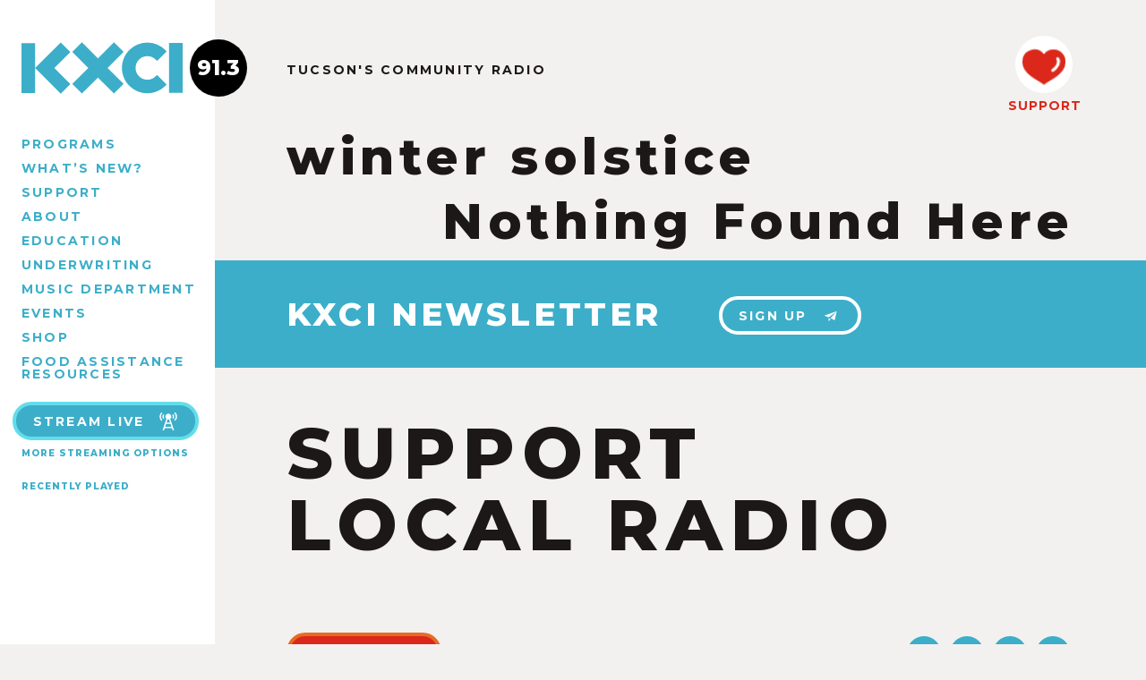

--- FILE ---
content_type: text/html; charset=UTF-8
request_url: https://kxci.org/tag/winter-solstice/
body_size: 6558
content:
<!doctype html>
<html dir="ltr" lang="en-US">

<head>
	<meta charset="utf-8" />
	<meta http-equiv="x-ua-Compatible" content="ie=edge">
	<meta name="viewport" content="width=device-width, initial-scale=1, shrink-to-fit=no">
	
	<title>winter solstice / KXCI</title>
	
	

<link rel="apple-touch-icon" sizes="57x57" href="https://kxci.org/wp-content/themes/kxci-2017/assets/img/favicons/apple-icon-57x57.png">
<link rel="apple-touch-icon" sizes="60x60" href="https://kxci.org/wp-content/themes/kxci-2017/assets/img/favicons/apple-icon-60x60.png">
<link rel="apple-touch-icon" sizes="72x72" href="https://kxci.org/wp-content/themes/kxci-2017/assets/img/favicons/apple-icon-72x72.png">
<link rel="apple-touch-icon" sizes="76x76" href="https://kxci.org/wp-content/themes/kxci-2017/assets/img/favicons/apple-icon-76x76.png">
<link rel="apple-touch-icon" sizes="114x114" href="https://kxci.org/wp-content/themes/kxci-2017/assets/img/favicons/apple-icon-114x114.png">
<link rel="apple-touch-icon" sizes="120x120" href="https://kxci.org/wp-content/themes/kxci-2017/assets/img/favicons/apple-icon-120x120.png">
<link rel="apple-touch-icon" sizes="144x144" href="https://kxci.org/wp-content/themes/kxci-2017/assets/img/favicons/apple-icon-144x144.png">
<link rel="apple-touch-icon" sizes="152x152" href="https://kxci.org/wp-content/themes/kxci-2017/assets/img/favicons/apple-icon-152x152.png">
<link rel="apple-touch-icon" sizes="180x180" href="https://kxci.org/wp-content/themes/kxci-2017/assets/img/favicons/apple-icon-180x180.png">
<link rel="icon" type="image/png" sizes="192x192"  href="https://kxci.org/wp-content/themes/kxci-2017/assets/img/favicons/android-icon-192x192.png">
<link rel="icon" type="image/png" sizes="32x32" href="https://kxci.org/wp-content/themes/kxci-2017/assets/img/favicons/favicon-32x32.png">
<link rel="icon" type="image/png" sizes="96x96" href="https://kxci.org/wp-content/themes/kxci-2017/assets/img/favicons/favicon-96x96.png">
<link rel="icon" type="image/png" sizes="16x16" href="https://kxci.org/wp-content/themes/kxci-2017/assets/img/favicons/favicon-16x16.png">
<link rel="manifest" href="https://kxci.org/wp-content/themes/kxci-2017/assets/img/favicons/manifest.json">
<meta name="msapplication-TileColor" content="#1c1818">
<meta name="msapplication-TileImage" content="https://kxci.org/wp-content/themes/kxci-2017/assets/img/favicons/ms-icon-144x144.png">
<meta name="theme-color" content="#1c1818">

<meta name="author" content="KXCI" />
<meta name="twitter:site" content="@GreatMusic">
<meta property="place:location:latitude" content="32.242426">
<meta property="place:location:longitude" content="-110.843248">
<meta property="og:street_address" content="220 S 4th Avenue" />
<meta property="og:locality" content="Tucson" />
<meta property="og:region" content="AZ" />
<meta property="og:postal_code" content="85701" />
<meta property="og:country-name" content="USA">
<meta property="og:phone_number" content="+1-520-623-1000" />
    
    <meta name='robots' content='max-image-preview:large' />
	<style>img:is([sizes="auto" i], [sizes^="auto," i]) { contain-intrinsic-size: 3000px 1500px }</style>
	<meta name="robots" content="index,follow">
<link rel="canonical" href="https://kxci.org/tag/winter-solstice/">
<meta property="og:locale" content="en_US">
<meta property="og:type" content="object">
<meta property="og:title" content="winter solstice, KXCI">
<meta property="og:url" content="https://kxci.org/tag/winter-solstice/">
<meta property="og:site_name" name="copyright" content="KXCI">
<meta name="twitter:card" content="summary">
<meta name="twitter:title" content="winter solstice, KXCI">
<link rel='stylesheet' id='wp-block-library-css' href='https://kxci.org/wp-includes/css/dist/block-library/style.min.css' type='text/css' media='all' />
<style id='classic-theme-styles-inline-css' type='text/css'>
/*! This file is auto-generated */
.wp-block-button__link{color:#fff;background-color:#32373c;border-radius:9999px;box-shadow:none;text-decoration:none;padding:calc(.667em + 2px) calc(1.333em + 2px);font-size:1.125em}.wp-block-file__button{background:#32373c;color:#fff;text-decoration:none}
</style>
<style id='dovetail-podcasts-player-mute-button-style-inline-css' type='text/css'>


</style>
<style id='dovetail-podcasts-player-play-button-style-inline-css' type='text/css'>


</style>
<style id='dovetail-podcasts-player-player-style-inline-css' type='text/css'>
.wp-block-dovetail-podcasts-player-player{box-sizing:border-box;display:block}:where(.wp-site-blocks) .wp-block-dovetail-podcasts-player-player :is(:focus),:where(.wp-site-blocks) .wp-block-dovetail-podcasts-player-player:focus{outline:none}

</style>
<style id='dovetail-podcasts-player-progress-bar-style-inline-css' type='text/css'>


</style>
<style id='dovetail-podcasts-player-time-current-style-inline-css' type='text/css'>


</style>
<style id='dovetail-podcasts-player-time-display-style-inline-css' type='text/css'>


</style>
<style id='dovetail-podcasts-player-time-duration-style-inline-css' type='text/css'>


</style>
<style id='dovetail-podcasts-player-volume-controls-style-inline-css' type='text/css'>


</style>
<style id='dovetail-podcasts-player-volume-slider-style-inline-css' type='text/css'>


</style>
<style id='global-styles-inline-css' type='text/css'>
:root{--wp--preset--aspect-ratio--square: 1;--wp--preset--aspect-ratio--4-3: 4/3;--wp--preset--aspect-ratio--3-4: 3/4;--wp--preset--aspect-ratio--3-2: 3/2;--wp--preset--aspect-ratio--2-3: 2/3;--wp--preset--aspect-ratio--16-9: 16/9;--wp--preset--aspect-ratio--9-16: 9/16;--wp--preset--color--black: #000000;--wp--preset--color--cyan-bluish-gray: #abb8c3;--wp--preset--color--white: #ffffff;--wp--preset--color--pale-pink: #f78da7;--wp--preset--color--vivid-red: #cf2e2e;--wp--preset--color--luminous-vivid-orange: #ff6900;--wp--preset--color--luminous-vivid-amber: #fcb900;--wp--preset--color--light-green-cyan: #7bdcb5;--wp--preset--color--vivid-green-cyan: #00d084;--wp--preset--color--pale-cyan-blue: #8ed1fc;--wp--preset--color--vivid-cyan-blue: #0693e3;--wp--preset--color--vivid-purple: #9b51e0;--wp--preset--gradient--vivid-cyan-blue-to-vivid-purple: linear-gradient(135deg,rgba(6,147,227,1) 0%,rgb(155,81,224) 100%);--wp--preset--gradient--light-green-cyan-to-vivid-green-cyan: linear-gradient(135deg,rgb(122,220,180) 0%,rgb(0,208,130) 100%);--wp--preset--gradient--luminous-vivid-amber-to-luminous-vivid-orange: linear-gradient(135deg,rgba(252,185,0,1) 0%,rgba(255,105,0,1) 100%);--wp--preset--gradient--luminous-vivid-orange-to-vivid-red: linear-gradient(135deg,rgba(255,105,0,1) 0%,rgb(207,46,46) 100%);--wp--preset--gradient--very-light-gray-to-cyan-bluish-gray: linear-gradient(135deg,rgb(238,238,238) 0%,rgb(169,184,195) 100%);--wp--preset--gradient--cool-to-warm-spectrum: linear-gradient(135deg,rgb(74,234,220) 0%,rgb(151,120,209) 20%,rgb(207,42,186) 40%,rgb(238,44,130) 60%,rgb(251,105,98) 80%,rgb(254,248,76) 100%);--wp--preset--gradient--blush-light-purple: linear-gradient(135deg,rgb(255,206,236) 0%,rgb(152,150,240) 100%);--wp--preset--gradient--blush-bordeaux: linear-gradient(135deg,rgb(254,205,165) 0%,rgb(254,45,45) 50%,rgb(107,0,62) 100%);--wp--preset--gradient--luminous-dusk: linear-gradient(135deg,rgb(255,203,112) 0%,rgb(199,81,192) 50%,rgb(65,88,208) 100%);--wp--preset--gradient--pale-ocean: linear-gradient(135deg,rgb(255,245,203) 0%,rgb(182,227,212) 50%,rgb(51,167,181) 100%);--wp--preset--gradient--electric-grass: linear-gradient(135deg,rgb(202,248,128) 0%,rgb(113,206,126) 100%);--wp--preset--gradient--midnight: linear-gradient(135deg,rgb(2,3,129) 0%,rgb(40,116,252) 100%);--wp--preset--font-size--small: 13px;--wp--preset--font-size--medium: 20px;--wp--preset--font-size--large: 36px;--wp--preset--font-size--x-large: 42px;--wp--preset--spacing--20: 0.44rem;--wp--preset--spacing--30: 0.67rem;--wp--preset--spacing--40: 1rem;--wp--preset--spacing--50: 1.5rem;--wp--preset--spacing--60: 2.25rem;--wp--preset--spacing--70: 3.38rem;--wp--preset--spacing--80: 5.06rem;--wp--preset--shadow--natural: 6px 6px 9px rgba(0, 0, 0, 0.2);--wp--preset--shadow--deep: 12px 12px 50px rgba(0, 0, 0, 0.4);--wp--preset--shadow--sharp: 6px 6px 0px rgba(0, 0, 0, 0.2);--wp--preset--shadow--outlined: 6px 6px 0px -3px rgba(255, 255, 255, 1), 6px 6px rgba(0, 0, 0, 1);--wp--preset--shadow--crisp: 6px 6px 0px rgba(0, 0, 0, 1);}:where(.is-layout-flex){gap: 0.5em;}:where(.is-layout-grid){gap: 0.5em;}body .is-layout-flex{display: flex;}.is-layout-flex{flex-wrap: wrap;align-items: center;}.is-layout-flex > :is(*, div){margin: 0;}body .is-layout-grid{display: grid;}.is-layout-grid > :is(*, div){margin: 0;}:where(.wp-block-columns.is-layout-flex){gap: 2em;}:where(.wp-block-columns.is-layout-grid){gap: 2em;}:where(.wp-block-post-template.is-layout-flex){gap: 1.25em;}:where(.wp-block-post-template.is-layout-grid){gap: 1.25em;}.has-black-color{color: var(--wp--preset--color--black) !important;}.has-cyan-bluish-gray-color{color: var(--wp--preset--color--cyan-bluish-gray) !important;}.has-white-color{color: var(--wp--preset--color--white) !important;}.has-pale-pink-color{color: var(--wp--preset--color--pale-pink) !important;}.has-vivid-red-color{color: var(--wp--preset--color--vivid-red) !important;}.has-luminous-vivid-orange-color{color: var(--wp--preset--color--luminous-vivid-orange) !important;}.has-luminous-vivid-amber-color{color: var(--wp--preset--color--luminous-vivid-amber) !important;}.has-light-green-cyan-color{color: var(--wp--preset--color--light-green-cyan) !important;}.has-vivid-green-cyan-color{color: var(--wp--preset--color--vivid-green-cyan) !important;}.has-pale-cyan-blue-color{color: var(--wp--preset--color--pale-cyan-blue) !important;}.has-vivid-cyan-blue-color{color: var(--wp--preset--color--vivid-cyan-blue) !important;}.has-vivid-purple-color{color: var(--wp--preset--color--vivid-purple) !important;}.has-black-background-color{background-color: var(--wp--preset--color--black) !important;}.has-cyan-bluish-gray-background-color{background-color: var(--wp--preset--color--cyan-bluish-gray) !important;}.has-white-background-color{background-color: var(--wp--preset--color--white) !important;}.has-pale-pink-background-color{background-color: var(--wp--preset--color--pale-pink) !important;}.has-vivid-red-background-color{background-color: var(--wp--preset--color--vivid-red) !important;}.has-luminous-vivid-orange-background-color{background-color: var(--wp--preset--color--luminous-vivid-orange) !important;}.has-luminous-vivid-amber-background-color{background-color: var(--wp--preset--color--luminous-vivid-amber) !important;}.has-light-green-cyan-background-color{background-color: var(--wp--preset--color--light-green-cyan) !important;}.has-vivid-green-cyan-background-color{background-color: var(--wp--preset--color--vivid-green-cyan) !important;}.has-pale-cyan-blue-background-color{background-color: var(--wp--preset--color--pale-cyan-blue) !important;}.has-vivid-cyan-blue-background-color{background-color: var(--wp--preset--color--vivid-cyan-blue) !important;}.has-vivid-purple-background-color{background-color: var(--wp--preset--color--vivid-purple) !important;}.has-black-border-color{border-color: var(--wp--preset--color--black) !important;}.has-cyan-bluish-gray-border-color{border-color: var(--wp--preset--color--cyan-bluish-gray) !important;}.has-white-border-color{border-color: var(--wp--preset--color--white) !important;}.has-pale-pink-border-color{border-color: var(--wp--preset--color--pale-pink) !important;}.has-vivid-red-border-color{border-color: var(--wp--preset--color--vivid-red) !important;}.has-luminous-vivid-orange-border-color{border-color: var(--wp--preset--color--luminous-vivid-orange) !important;}.has-luminous-vivid-amber-border-color{border-color: var(--wp--preset--color--luminous-vivid-amber) !important;}.has-light-green-cyan-border-color{border-color: var(--wp--preset--color--light-green-cyan) !important;}.has-vivid-green-cyan-border-color{border-color: var(--wp--preset--color--vivid-green-cyan) !important;}.has-pale-cyan-blue-border-color{border-color: var(--wp--preset--color--pale-cyan-blue) !important;}.has-vivid-cyan-blue-border-color{border-color: var(--wp--preset--color--vivid-cyan-blue) !important;}.has-vivid-purple-border-color{border-color: var(--wp--preset--color--vivid-purple) !important;}.has-vivid-cyan-blue-to-vivid-purple-gradient-background{background: var(--wp--preset--gradient--vivid-cyan-blue-to-vivid-purple) !important;}.has-light-green-cyan-to-vivid-green-cyan-gradient-background{background: var(--wp--preset--gradient--light-green-cyan-to-vivid-green-cyan) !important;}.has-luminous-vivid-amber-to-luminous-vivid-orange-gradient-background{background: var(--wp--preset--gradient--luminous-vivid-amber-to-luminous-vivid-orange) !important;}.has-luminous-vivid-orange-to-vivid-red-gradient-background{background: var(--wp--preset--gradient--luminous-vivid-orange-to-vivid-red) !important;}.has-very-light-gray-to-cyan-bluish-gray-gradient-background{background: var(--wp--preset--gradient--very-light-gray-to-cyan-bluish-gray) !important;}.has-cool-to-warm-spectrum-gradient-background{background: var(--wp--preset--gradient--cool-to-warm-spectrum) !important;}.has-blush-light-purple-gradient-background{background: var(--wp--preset--gradient--blush-light-purple) !important;}.has-blush-bordeaux-gradient-background{background: var(--wp--preset--gradient--blush-bordeaux) !important;}.has-luminous-dusk-gradient-background{background: var(--wp--preset--gradient--luminous-dusk) !important;}.has-pale-ocean-gradient-background{background: var(--wp--preset--gradient--pale-ocean) !important;}.has-electric-grass-gradient-background{background: var(--wp--preset--gradient--electric-grass) !important;}.has-midnight-gradient-background{background: var(--wp--preset--gradient--midnight) !important;}.has-small-font-size{font-size: var(--wp--preset--font-size--small) !important;}.has-medium-font-size{font-size: var(--wp--preset--font-size--medium) !important;}.has-large-font-size{font-size: var(--wp--preset--font-size--large) !important;}.has-x-large-font-size{font-size: var(--wp--preset--font-size--x-large) !important;}
:where(.wp-block-post-template.is-layout-flex){gap: 1.25em;}:where(.wp-block-post-template.is-layout-grid){gap: 1.25em;}
:where(.wp-block-columns.is-layout-flex){gap: 2em;}:where(.wp-block-columns.is-layout-grid){gap: 2em;}
:root :where(.wp-block-pullquote){font-size: 1.5em;line-height: 1.6;}
</style>
<style id='woocommerce-inline-inline-css' type='text/css'>
.woocommerce form .form-row .required { visibility: visible; }
</style>
<link rel='stylesheet' id='theme-styles-css' href='https://kxci.org/wp-content/themes/kxci-2017/assets/css/style.css?v=1757101845' type='text/css' media='all' />
<script type="text/javascript" src="https://kxci.org/wp-includes/js/jquery/jquery.min.js" id="jquery-core-js"></script>
<script type="text/javascript" src="https://kxci.org/wp-includes/js/jquery/jquery-migrate.min.js" id="jquery-migrate-js"></script>

<link rel="alternate" type="application/rss+xml" title="Podcast RSS feed" href="https://kxci.org/feed/podcast" />

	<noscript><style>.woocommerce-product-gallery{ opacity: 1 !important; }</style></noscript>
			<style type="text/css" id="wp-custom-css">
			.main-nav li {
	line-height: 1;
	margin-bottom: 6px;
}

@media screen and (min-width: 64em) {
.main-nav  {
	padding-right: 0;
	width: 220px;
}
}		</style>
		
<!--[if lt IE 9]>
	<link rel="stylesheet" href="https://kxci.org/wp-content/themes/kxci-2017/assets/css/ie.css" type="text/css" media="all" />
	<script type="text/javascript" src="//html5shim.googlecode.com/svn/trunk/html5.js"></script>
<![endif]-->

</head>

<body class="archive tag tag-winter-solstice tag-7532 wp-theme-kxci-2017 theme-kxci-2017 woocommerce-no-js">
<script>//var body = document.querySelector('body'); body.classList.add('loadingHidden');</script>
<script>
(function(i,s,o,g,r,a,m){i['GoogleAnalyticsObject']=r;i[r]=i[r]||function(){
(i[r].q=i[r].q||[]).push(arguments)},i[r].l=1*new Date();a=s.createElement(o),
m=s.getElementsByTagName(o)[0];a.async=1;a.src=g;m.parentNode.insertBefore(a,m)
})(window,document,'script','https://www.google-analytics.com/analytics.js','ga');
ga('create', 'UA-43968777-1', 'auto');
ga('send', 'pageview');
</script>
<a class="content-skip screen-reader-text" href="#content">Skip to Content</a>

<header class="header cf notHome">
	
	<div class="sideContainer">
			
		<nav class="desktopMenu">
		<ul id="menu-main-menu" class="main-nav"><li id="menu-item-9" class="menu-item menu-item-type-post_type menu-item-object-page menu-item-9"><a href="https://kxci.org/programs/">Programs</a></li>
<li id="menu-item-8" class="menu-item menu-item-type-post_type menu-item-object-page current_page_parent menu-item-8"><a href="https://kxci.org/news/">What’s New?</a></li>
<li id="menu-item-43" class="menu-item menu-item-type-post_type menu-item-object-page menu-item-43"><a href="https://kxci.org/support/">Support</a></li>
<li id="menu-item-44" class="menu-item menu-item-type-post_type menu-item-object-page menu-item-44"><a href="https://kxci.org/about/">About</a></li>
<li id="menu-item-52533" class="menu-item menu-item-type-post_type menu-item-object-page menu-item-52533"><a href="https://kxci.org/education/">Education</a></li>
<li id="menu-item-68248" class="menu-item menu-item-type-post_type menu-item-object-page menu-item-68248"><a href="https://kxci.org/support/underwriting/">Underwriting</a></li>
<li id="menu-item-78540" class="menu-item menu-item-type-post_type menu-item-object-page menu-item-78540"><a href="https://kxci.org/about/music-department/">Music Department</a></li>
<li id="menu-item-11" class="menu-item menu-item-type-custom menu-item-object-custom menu-item-11"><a href="/events/">Events</a></li>
<li id="menu-item-68671" class="menu-item menu-item-type-post_type menu-item-object-page menu-item-68671"><a href="https://kxci.org/home/shop/">Shop</a></li>
<li id="menu-item-85981" class="menu-item menu-item-type-post_type menu-item-object-post menu-item-85981"><a href="https://kxci.org/2025/11/food-assistance-resources/">Food Assistance Resources</a></li>
</ul>		</nav>
		
		<div class="nowPlaying">

	<a class="buttonOutline" onClick="window.open('http://www.radiorethink.com/tuner/?stationCode=kxci','kxci','resizable,scrollbars=1,height=800,width=425'); return false;">
		Stream Live
		<svg><use xlink:href="https://kxci.org/wp-content/themes/kxci-2017/assets/icons/icons.svg#tower"></use></svg>
	</a>
	<br><a class="h5" href="/about/streaming/">More Streaming Options</a>
	
	
	<div class="currentProgram">
<!-- 		<h5>ON AIR</h5> -->
		
		<!-- 				<h4 id="currentProgramName">&mdash;</h4> -->
					
	</div>


	<span class="mobileShowPlaylist h5">Recently Played</span>
	
	<div class="wps-playlist-items">
		<style>
		.current-show h3,
		.current-playlist h3 {
			font-size: 10px;
			font-weight: 800;
			letter-spacing: 1px;
			text-transform: uppercase;
			margin: 20px 0 6px 0;
		}
		.show-title,
		.playlist-title {
			margin: 0;
			color: #3caec9 !important;
		}
		
		.playlist-datetime {
			color: #888;
			font-size: 11px;
			font-style: italic;
		}
		.datetime-block,
		.show-djs,
		.show-category,
		.show-description,
		.playlist-description,
		.playlist-category {
			display: none;
		}
		.public-spins .spin-item {
			font-size: 12px;
			display: block;
			margin-top: 4px !important;
			padding-top: 4px !important;
			border-top: 1px solid #ddd;
			color: #888;
		}
		.public-spins .spin-text .artist,
		.public-spins .spin-text .release {
			color: black !important;
		}
		.public-spins .spin-time {
			font-size: 8px;
			display: block;
		}
		</style>
		<div class="spinitron-js-widget"
			data-station="KXCI" 
			data-action="current-playlist" 
			data-sharing="0"
			data-merch="0" 
			data-cover="0" 
			data-player="0">
		</div>
		<script async src="//spinitron.com/static/js/widget.js"></script>
		
		<a class="h5 fullPlaylist" target="_blank" href="https://spinitron.com/KXCI/">
			View Full Playlist 
			<svg><use xlink:href="https://kxci.org/wp-content/themes/kxci-2017/assets/icons/icons.svg#external-link"></use></svg>
		</a>
	</div>
	
</div>		
	</div>

	<h5 id="menuToggle">
		MENU
		<svg class="open"><use xlink:href="https://kxci.org/wp-content/themes/kxci-2017/assets/icons/icons.svg#menu"></use></svg>
		<svg class="close"><use xlink:href="https://kxci.org/wp-content/themes/kxci-2017/assets/icons/icons.svg#close"></use></svg>
	</h5>
	<div id="logo">
		<a href="https://kxci.org" title="Home">
			<svg class="kxciLogo"><use xlink:href="https://kxci.org/wp-content/themes/kxci-2017/assets/icons/icons.svg#kxci"></use></svg>
			<span class="digits">
				<span class="station">91.3</span>
				<svg class="arrowRight"><use xlink:href="https://kxci.org/wp-content/themes/kxci-2017/assets/icons/icons.svg#arrow-right"></use></svg>
			</span>
		</a>
	</div>
	
		
	<a href="/support/membership/" id="stickyDonate">
		<span class="circle"><svg><use xlink:href="https://kxci.org/wp-content/themes/kxci-2017/assets/icons/icons.svg#heart"></use></svg></span>
		SUPPORT
	</a>
	
	<div class="mobileMenu">
	<ul id="menu-main-menu-1" class="main-nav"><li class="menu-item menu-item-type-post_type menu-item-object-page menu-item-9"><a href="https://kxci.org/programs/">Programs</a></li>
<li class="menu-item menu-item-type-post_type menu-item-object-page current_page_parent menu-item-8"><a href="https://kxci.org/news/">What’s New?</a></li>
<li class="menu-item menu-item-type-post_type menu-item-object-page menu-item-43"><a href="https://kxci.org/support/">Support</a></li>
<li class="menu-item menu-item-type-post_type menu-item-object-page menu-item-44"><a href="https://kxci.org/about/">About</a></li>
<li class="menu-item menu-item-type-post_type menu-item-object-page menu-item-52533"><a href="https://kxci.org/education/">Education</a></li>
<li class="menu-item menu-item-type-post_type menu-item-object-page menu-item-68248"><a href="https://kxci.org/support/underwriting/">Underwriting</a></li>
<li class="menu-item menu-item-type-post_type menu-item-object-page menu-item-78540"><a href="https://kxci.org/about/music-department/">Music Department</a></li>
<li class="menu-item menu-item-type-custom menu-item-object-custom menu-item-11"><a href="/events/">Events</a></li>
<li class="menu-item menu-item-type-post_type menu-item-object-page menu-item-68671"><a href="https://kxci.org/home/shop/">Shop</a></li>
<li class="menu-item menu-item-type-post_type menu-item-object-post menu-item-85981"><a href="https://kxci.org/2025/11/food-assistance-resources/">Food Assistance Resources</a></li>
</ul>	</div>

</header>
	
<div id="container">

<div class="noBanner">
	<h4 class="topBannerTitle">Tucson's Community Radio</h4>
	<div class="bannerContent">
		<h1>
			winter solstice		</h1>
	</div>
	
	

<a href="/support/membership/" class="bannerDonate">
	<span class="circle"><svg><use xlink:href="https://kxci.org/wp-content/themes/kxci-2017/assets/icons/icons.svg#heart"></use></svg></span>
	SUPPORT
</a>


	
</div>


<div id="content">
	<div class="wrap">
		<section class="newsList">
						<h1>Nothing Found Here</h1>
			
				
	</div>

</div>

<div class="newsletterBlock">
	<h2>KXCI NEWSLETTER</h2>
	<a class="buttonWhite" href="/newsletter/">
		Sign Up
		<svg><use xlink:href="https://kxci.org/wp-content/themes/kxci-2017/assets/icons/icons.svg#email"></use></svg>
	</a>
</div>

<section class="supportBlock wrap">
	<h1 class="huge">SUPPORT<BR />LOCAL RADIO</h1>
	<a href="/support/" class="buttonOrange">
		<svg><use xlink:href="https://kxci.org/wp-content/themes/kxci-2017/assets/icons/icons.svg#heart"></use></svg>
		SUPPORT
	</a>
	<a class="socialLink" target="_blank" href="https://www.youtube.com/user/KXCIvideo">
		<svg><use xlink:href="https://kxci.org/wp-content/themes/kxci-2017/assets/icons/icons.svg#youtube"></use></svg>
	</a>
	<a class="socialLink" target="_blank" href="https://www.instagram.com/kxcitucson/">
		<svg><use xlink:href="https://kxci.org/wp-content/themes/kxci-2017/assets/icons/icons.svg#instagram"></use></svg>
	</a>
	<a class="socialLink" target="_blank" href="https://www.facebook.com/KXCITucson">
		<svg><use xlink:href="https://kxci.org/wp-content/themes/kxci-2017/assets/icons/icons.svg#facebook"></use></svg>
	</a>
	<a class="socialLink" target="_blank" href="https://www.linkedin.com/company/kxci-community-radio-91.3-fm">
		<svg><use xlink:href="https://kxci.org/wp-content/themes/kxci-2017/assets/icons/icons.svg#linkedin"></use></svg>
	</a>
</section>

<footer class="wrap">
	<ul id="menu-main-menu-2" class="footerLinks"><li class="menu-item menu-item-type-post_type menu-item-object-page menu-item-9"><a href="https://kxci.org/programs/">Programs</a></li>
<li class="menu-item menu-item-type-post_type menu-item-object-page current_page_parent menu-item-8"><a href="https://kxci.org/news/">What’s New?</a></li>
<li class="menu-item menu-item-type-post_type menu-item-object-page menu-item-43"><a href="https://kxci.org/support/">Support</a></li>
<li class="menu-item menu-item-type-post_type menu-item-object-page menu-item-44"><a href="https://kxci.org/about/">About</a></li>
<li class="menu-item menu-item-type-post_type menu-item-object-page menu-item-52533"><a href="https://kxci.org/education/">Education</a></li>
<li class="menu-item menu-item-type-post_type menu-item-object-page menu-item-68248"><a href="https://kxci.org/support/underwriting/">Underwriting</a></li>
<li class="menu-item menu-item-type-post_type menu-item-object-page menu-item-78540"><a href="https://kxci.org/about/music-department/">Music Department</a></li>
<li class="menu-item menu-item-type-custom menu-item-object-custom menu-item-11"><a href="/events/">Events</a></li>
<li class="menu-item menu-item-type-post_type menu-item-object-page menu-item-68671"><a href="https://kxci.org/home/shop/">Shop</a></li>
<li class="menu-item menu-item-type-post_type menu-item-object-post menu-item-85981"><a href="https://kxci.org/2025/11/food-assistance-resources/">Food Assistance Resources</a></li>
</ul>
	<div class="searchForm">
<form role="search" method="get" action="https://kxci.org/">
        <label>
            <span class="screen-reader-text">Search for:</span>
            <input type="search" class="searchField" placeholder="Search Site&hellip;" value="" name="s" />
        </label>
        <input type="submit" class="button" value="Search" />
    </form>
</div>
	<p class="copyright">
		<a class="feedback" href="/feedback/">Give us Feedback</a>

		<span class="address"><b>(520) 623-1000</b> &nbsp; &nbsp; 220 S 4th Ave, Tucson, AZ 85701</span>
		&copy;2026 KXCI Community Radio. <a href="/privacy-policy/">Privacy Policy</a> <a href="https://creativeslice.com">Website by Creative Slice</a>
	</p>
</footer>


</div>
<script type="speculationrules">
{"prefetch":[{"source":"document","where":{"and":[{"href_matches":"\/*"},{"not":{"href_matches":["\/wp-*.php","\/wp-admin\/*","\/wp-content\/uploads\/*","\/wp-content\/*","\/wp-content\/plugins\/*","\/wp-content\/themes\/kxci-2017\/*","\/*\\?(.+)"]}},{"not":{"selector_matches":"a[rel~=\"nofollow\"]"}},{"not":{"selector_matches":".no-prefetch, .no-prefetch a"}}]},"eagerness":"conservative"}]}
</script>
	<script type='text/javascript'>
		(function () {
			var c = document.body.className;
			c = c.replace(/woocommerce-no-js/, 'woocommerce-js');
			document.body.className = c;
		})();
	</script>
	<link rel='stylesheet' id='wc-square-cart-checkout-block-css' href='https://kxci.org/wp-content/plugins/woocommerce-square/build/assets/frontend/wc-square-cart-checkout-blocks.css' type='text/css' media='all' />
<link rel='stylesheet' id='wc-blocks-style-css' href='https://kxci.org/wp-content/plugins/woocommerce/assets/client/blocks/wc-blocks.css' type='text/css' media='all' />
<script type="text/javascript" src="https://kxci.org/wp-content/plugins/woocommerce-table-rate-shipping/assets/js/frontend-checkout.min.js" id="woocommerce_shipping_table_rate_checkout-js"></script>
<script type="text/javascript" src="https://kxci.org/wp-content/plugins/woocommerce/assets/js/sourcebuster/sourcebuster.min.js" id="sourcebuster-js-js"></script>
<script type="text/javascript" id="wc-order-attribution-js-extra">
/* <![CDATA[ */
var wc_order_attribution = {"params":{"lifetime":1.0e-5,"session":30,"base64":false,"ajaxurl":"https:\/\/kxci.org\/wp-admin\/admin-ajax.php","prefix":"wc_order_attribution_","allowTracking":true},"fields":{"source_type":"current.typ","referrer":"current_add.rf","utm_campaign":"current.cmp","utm_source":"current.src","utm_medium":"current.mdm","utm_content":"current.cnt","utm_id":"current.id","utm_term":"current.trm","utm_source_platform":"current.plt","utm_creative_format":"current.fmt","utm_marketing_tactic":"current.tct","session_entry":"current_add.ep","session_start_time":"current_add.fd","session_pages":"session.pgs","session_count":"udata.vst","user_agent":"udata.uag"}};
/* ]]> */
</script>
<script type="text/javascript" src="https://kxci.org/wp-content/plugins/woocommerce/assets/js/frontend/order-attribution.min.js" id="wc-order-attribution-js"></script>
<script type="text/javascript" id="egg-js-js-extra">
/* <![CDATA[ */
var egg = {"ajaxurl":"https:\/\/kxci.org\/wp-admin\/admin-ajax.php"};
/* ]]> */
</script>
<script type="text/javascript" src="https://kxci.org/wp-content/themes/kxci-2017/assets/js/scripts.js?v=1757100502" id="egg-js-js"></script>


<!-- <script src="//spinitron.com/js/npwidget.js"></script> -->

<script defer src="https://static.cloudflareinsights.com/beacon.min.js/vcd15cbe7772f49c399c6a5babf22c1241717689176015" integrity="sha512-ZpsOmlRQV6y907TI0dKBHq9Md29nnaEIPlkf84rnaERnq6zvWvPUqr2ft8M1aS28oN72PdrCzSjY4U6VaAw1EQ==" data-cf-beacon='{"version":"2024.11.0","token":"79619c9240614afeb2938bbc67f55c1c","r":1,"server_timing":{"name":{"cfCacheStatus":true,"cfEdge":true,"cfExtPri":true,"cfL4":true,"cfOrigin":true,"cfSpeedBrain":true},"location_startswith":null}}' crossorigin="anonymous"></script>
</body>
</html>
